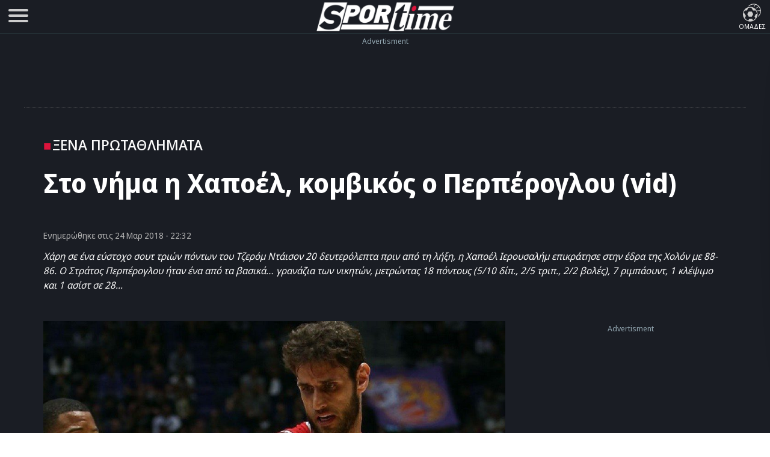

--- FILE ---
content_type: text/html; charset=UTF-8
request_url: https://www.sportime.gr/basket/xena-protathlimata/sto-nima-i-chapoel-komvikos-o-perperogloy-vid/
body_size: 19677
content:
<!DOCTYPE html>
<html lang="el" dir="ltr">
<head>
<base href="https://www.sportime.gr">
<meta charset="utf-8">
<meta name="viewport" content="width=device-width, initial-scale=1, minimum-scale=1">
<meta http-equiv="X-UA-Compatible" content="IE=edge">
<meta http-equiv="Content-Security-Policy" content="upgrade-insecure-requests">
<link rel="preload" href="https://www.sportime.gr/wp-content/themes/sportime-10/fonts/fonts-3/RLpWK4fy6r6tOBEJg0IAKzqdFZVZxpMkXJMhnB9XjO1o90LEW8si.woff2" as="font" type="font/woff2" crossorigin>
<link rel="preload" href="https://www.sportime.gr/wp-content/themes/sportime-10/fonts/fonts-3/RLpWK4fy6r6tOBEJg0IAKzqdFZVZxpMkXJMhnB9XjO1o90LEWMsiCKY.woff2" as="font" type="font/woff2" crossorigin>
<link rel="dns-prefetch" href="//www.sportime.gr">
	
<link rel="preload" as="style" href="https://www.sportime.gr/wp-content/themes/sportime-10/css/global.css?ver=251013-94350">
<link rel="preload" as="script" href="https://www.sportime.gr/wp-content/themes/sportime-10/js/global.js?ver=251007-122902">
<link rel="preload" as="script" href="https://www.sportime.gr/wp-content/plugins/wp-smushit/app/assets/js/smush-lazy-load.min.js?ver=3.23.0">
<title>Στο νήμα η Χαποέλ, κομβικός ο Περπέρογλου (vid)</title>
<link rel="dns-prefetch" href="//cdn.taboola.com">
<link rel="preload" as="style" href="https://www.sportime.gr/wp-content/themes/sportime-10/css/single.css?ver=250224-90016">
<link rel="preload" fetchpriority="high" as="image" href="https://www.sportime.gr/wp-content/uploads/2018/03/Perpe.jpg">
<meta property="article:section" content="Ξένα πρωταθλήματα">
<meta name="thumbnail" content="https://www.sportime.gr/wp-content/uploads/2018/03/Perpe-350x289.jpg">
<meta name="item-image" content="https://www.sportime.gr/wp-content/uploads/2018/03/Perpe.jpg">
<link rel="image_src"  href="https://www.sportime.gr/wp-content/uploads/2018/03/Perpe.jpg">	
<meta name="author" content="Μιχάλης Γκιουλένογλου">
<meta name="publish-date" content="24/03/2018 22:32:29">
<meta name="description" content="Χάρη σε ένα εύστοχο σουτ τριών πόντων του Τζερόμ Ντάισον 20 δευτερόλεπτα πριν από τη λήξη, η Χαποέλ Ιερουσαλήμ επικράτησε στην έδρα της Χολόν με 88-86. Ο Στράτος Περπέρογλου ήταν ένα από τα βασικά… γρανάζια των νικητών, μετρώντας 18 πόντους (5/10 δίπ., 2/5 τριπ., 2/2 βολές), 7 ριμπάουντ, 1 κλέψιμο και 1 ασίστ σε 28..." />
<meta name="twitter:title" content="Στο νήμα η Χαποέλ, κομβικός ο Περπέρογλου (vid)">
<meta name="twitter:description" content="Χάρη σε ένα εύστοχο σουτ τριών πόντων του Τζερόμ Ντάισον 20 δευτερόλεπτα πριν από τη λήξη, η Χαποέλ Ιερουσαλήμ επικράτησε στην έδρα της Χολόν με 88-86. Ο Στράτος Περπέρογλου ήταν ένα από τα βασικά… γρανάζια των νικητών, μετρώντας 18 πόντους (5/10 δίπ., 2/5 τριπ., 2/2 βολές), 7 ριμπάουντ, 1 κλέψιμο και 1 ασίστ σε 28...">
<meta name="twitter:image" content="https://www.sportime.gr/wp-content/uploads/2018/03/Perpe.jpg">
<script type="3f321c2740f0342c027d325d-text/javascript">if(navigator.userAgent.match(/MSIE|Internet Explorer/i)||navigator.userAgent.match(/Trident\/7\..*?rv:11/i)){var href=document.location.href;if(!href.match(/[?&]nowprocket/)){if(href.indexOf("?")==-1){if(href.indexOf("#")==-1){document.location.href=href+"?nowprocket=1"}else{document.location.href=href.replace("#","?nowprocket=1#")}}else{if(href.indexOf("#")==-1){document.location.href=href+"&nowprocket=1"}else{document.location.href=href.replace("#","&nowprocket=1#")}}}}</script><script type="3f321c2740f0342c027d325d-text/javascript">class RocketLazyLoadScripts{constructor(){this.triggerEvents=["keydown","mousedown","mousemove","touchmove","touchstart","touchend","wheel"],this.userEventHandler=this._triggerListener.bind(this),this.touchStartHandler=this._onTouchStart.bind(this),this.touchMoveHandler=this._onTouchMove.bind(this),this.touchEndHandler=this._onTouchEnd.bind(this),this.clickHandler=this._onClick.bind(this),this.interceptedClicks=[],window.addEventListener("pageshow",(e=>{this.persisted=e.persisted})),window.addEventListener("DOMContentLoaded",(()=>{this._preconnect3rdParties()})),this.delayedScripts={normal:[],async:[],defer:[]},this.allJQueries=[]}_addUserInteractionListener(e){document.hidden?e._triggerListener():(this.triggerEvents.forEach((t=>window.addEventListener(t,e.userEventHandler,{passive:!0}))),window.addEventListener("touchstart",e.touchStartHandler,{passive:!0}),window.addEventListener("mousedown",e.touchStartHandler),document.addEventListener("visibilitychange",e.userEventHandler))}_removeUserInteractionListener(){this.triggerEvents.forEach((e=>window.removeEventListener(e,this.userEventHandler,{passive:!0}))),document.removeEventListener("visibilitychange",this.userEventHandler)}_onTouchStart(e){"HTML"!==e.target.tagName&&(window.addEventListener("touchend",this.touchEndHandler),window.addEventListener("mouseup",this.touchEndHandler),window.addEventListener("touchmove",this.touchMoveHandler,{passive:!0}),window.addEventListener("mousemove",this.touchMoveHandler),e.target.addEventListener("click",this.clickHandler),this._renameDOMAttribute(e.target,"onclick","rocket-onclick"))}_onTouchMove(e){window.removeEventListener("touchend",this.touchEndHandler),window.removeEventListener("mouseup",this.touchEndHandler),window.removeEventListener("touchmove",this.touchMoveHandler,{passive:!0}),window.removeEventListener("mousemove",this.touchMoveHandler),e.target.removeEventListener("click",this.clickHandler),this._renameDOMAttribute(e.target,"rocket-onclick","onclick")}_onTouchEnd(e){window.removeEventListener("touchend",this.touchEndHandler),window.removeEventListener("mouseup",this.touchEndHandler),window.removeEventListener("touchmove",this.touchMoveHandler,{passive:!0}),window.removeEventListener("mousemove",this.touchMoveHandler)}_onClick(e){e.target.removeEventListener("click",this.clickHandler),this._renameDOMAttribute(e.target,"rocket-onclick","onclick"),this.interceptedClicks.push(e),e.preventDefault(),e.stopPropagation(),e.stopImmediatePropagation()}_replayClicks(){window.removeEventListener("touchstart",this.touchStartHandler,{passive:!0}),window.removeEventListener("mousedown",this.touchStartHandler),this.interceptedClicks.forEach((e=>{e.target.dispatchEvent(new MouseEvent("click",{view:e.view,bubbles:!0,cancelable:!0}))}))}_renameDOMAttribute(e,t,n){e.hasAttribute&&e.hasAttribute(t)&&(event.target.setAttribute(n,event.target.getAttribute(t)),event.target.removeAttribute(t))}_triggerListener(){this._removeUserInteractionListener(this),"loading"===document.readyState?document.addEventListener("DOMContentLoaded",this._loadEverythingNow.bind(this)):this._loadEverythingNow()}_preconnect3rdParties(){let e=[];document.querySelectorAll("script[type=rocketlazyloadscript]").forEach((t=>{if(t.hasAttribute("src")){const n=new URL(t.src).origin;n!==location.origin&&e.push({src:n,crossOrigin:t.crossOrigin||"module"===t.getAttribute("data-rocket-type")})}})),e=[...new Map(e.map((e=>[JSON.stringify(e),e]))).values()],this._batchInjectResourceHints(e,"preconnect")}async _loadEverythingNow(){this.lastBreath=Date.now(),this._delayEventListeners(),this._delayJQueryReady(this),this._handleDocumentWrite(),this._registerAllDelayedScripts(),this._preloadAllScripts(),await this._loadScriptsFromList(this.delayedScripts.normal),await this._loadScriptsFromList(this.delayedScripts.defer),await this._loadScriptsFromList(this.delayedScripts.async);try{await this._triggerDOMContentLoaded(),await this._triggerWindowLoad()}catch(e){}window.dispatchEvent(new Event("rocket-allScriptsLoaded")),this._replayClicks()}_registerAllDelayedScripts(){document.querySelectorAll("script[type=rocketlazyloadscript]").forEach((e=>{e.hasAttribute("src")?e.hasAttribute("async")&&!1!==e.async?this.delayedScripts.async.push(e):e.hasAttribute("defer")&&!1!==e.defer||"module"===e.getAttribute("data-rocket-type")?this.delayedScripts.defer.push(e):this.delayedScripts.normal.push(e):this.delayedScripts.normal.push(e)}))}async _transformScript(e){return await this._littleBreath(),new Promise((t=>{const n=document.createElement("script");[...e.attributes].forEach((e=>{let t=e.nodeName;"type"!==t&&("data-rocket-type"===t&&(t="type"),n.setAttribute(t,e.nodeValue))})),e.hasAttribute("src")?(n.addEventListener("load",t),n.addEventListener("error",t)):(n.text=e.text,t());try{e.parentNode.replaceChild(n,e)}catch(e){t()}}))}async _loadScriptsFromList(e){const t=e.shift();return t?(await this._transformScript(t),this._loadScriptsFromList(e)):Promise.resolve()}_preloadAllScripts(){this._batchInjectResourceHints([...this.delayedScripts.normal,...this.delayedScripts.defer,...this.delayedScripts.async],"preload")}_batchInjectResourceHints(e,t){var n=document.createDocumentFragment();e.forEach((e=>{if(e.src){const i=document.createElement("link");i.href=e.src,i.rel=t,"preconnect"!==t&&(i.as="script"),e.getAttribute&&"module"===e.getAttribute("data-rocket-type")&&(i.crossOrigin=!0),e.crossOrigin&&(i.crossOrigin=e.crossOrigin),n.appendChild(i)}})),document.head.appendChild(n)}_delayEventListeners(){let e={};function t(t,n){!function(t){function n(n){return e[t].eventsToRewrite.indexOf(n)>=0?"rocket-"+n:n}e[t]||(e[t]={originalFunctions:{add:t.addEventListener,remove:t.removeEventListener},eventsToRewrite:[]},t.addEventListener=function(){arguments[0]=n(arguments[0]),e[t].originalFunctions.add.apply(t,arguments)},t.removeEventListener=function(){arguments[0]=n(arguments[0]),e[t].originalFunctions.remove.apply(t,arguments)})}(t),e[t].eventsToRewrite.push(n)}function n(e,t){let n=e[t];Object.defineProperty(e,t,{get:()=>n||function(){},set(i){e["rocket"+t]=n=i}})}t(document,"DOMContentLoaded"),t(window,"DOMContentLoaded"),t(window,"load"),t(window,"pageshow"),t(document,"readystatechange"),n(document,"onreadystatechange"),n(window,"onload"),n(window,"onpageshow")}_delayJQueryReady(e){let t=window.jQuery;Object.defineProperty(window,"jQuery",{get:()=>t,set(n){if(n&&n.fn&&!e.allJQueries.includes(n)){n.fn.ready=n.fn.init.prototype.ready=function(t){e.domReadyFired?t.bind(document)(n):document.addEventListener("rocket-DOMContentLoaded",(()=>t.bind(document)(n)))};const t=n.fn.on;n.fn.on=n.fn.init.prototype.on=function(){if(this[0]===window){function e(e){return e.split(" ").map((e=>"load"===e||0===e.indexOf("load.")?"rocket-jquery-load":e)).join(" ")}"string"==typeof arguments[0]||arguments[0]instanceof String?arguments[0]=e(arguments[0]):"object"==typeof arguments[0]&&Object.keys(arguments[0]).forEach((t=>{delete Object.assign(arguments[0],{[e(t)]:arguments[0][t]})[t]}))}return t.apply(this,arguments),this},e.allJQueries.push(n)}t=n}})}async _triggerDOMContentLoaded(){this.domReadyFired=!0,await this._littleBreath(),document.dispatchEvent(new Event("rocket-DOMContentLoaded")),await this._littleBreath(),window.dispatchEvent(new Event("rocket-DOMContentLoaded")),await this._littleBreath(),document.dispatchEvent(new Event("rocket-readystatechange")),await this._littleBreath(),document.rocketonreadystatechange&&document.rocketonreadystatechange()}async _triggerWindowLoad(){await this._littleBreath(),window.dispatchEvent(new Event("rocket-load")),await this._littleBreath(),window.rocketonload&&window.rocketonload(),await this._littleBreath(),this.allJQueries.forEach((e=>e(window).trigger("rocket-jquery-load"))),await this._littleBreath();const e=new Event("rocket-pageshow");e.persisted=this.persisted,window.dispatchEvent(e),await this._littleBreath(),window.rocketonpageshow&&window.rocketonpageshow({persisted:this.persisted})}_handleDocumentWrite(){const e=new Map;document.write=document.writeln=function(t){const n=document.currentScript,i=document.createRange(),r=n.parentElement;let o=e.get(n);void 0===o&&(o=n.nextSibling,e.set(n,o));const s=document.createDocumentFragment();i.setStart(s,0),s.appendChild(i.createContextualFragment(t)),r.insertBefore(s,o)}}async _littleBreath(){Date.now()-this.lastBreath>45&&(await this._requestAnimFrame(),this.lastBreath=Date.now())}async _requestAnimFrame(){return document.hidden?new Promise((e=>setTimeout(e))):new Promise((e=>requestAnimationFrame(e)))}static run(){const e=new RocketLazyLoadScripts;e._addUserInteractionListener(e)}}RocketLazyLoadScripts.run();</script>	
<style>
@font-face{font-family:'Noto Sans Display';font-style:normal;font-weight:300;font-stretch:100%;font-display:swap;src:url(https://www.sportime.gr/wp-content/themes/sportime-10/fonts/fonts-3/RLpWK4fy6r6tOBEJg0IAKzqdFZVZxpMkXJMhnB9XjO1o90LEWMsiCKY.woff2) format('woff2');unicode-range:U+0370-03FF}@font-face{font-family:'Noto Sans Display';font-style:normal;font-weight:300;font-stretch:100%;font-display:swap;src:url(https://www.sportime.gr/wp-content/themes/sportime-10/fonts/fonts-3/RLpWK4fy6r6tOBEJg0IAKzqdFZVZxpMkXJMhnB9XjO1o90LEW8si.woff2) format('woff2');unicode-range:U+0000-00FF,U+0131,U+0152-0153,U+02BB-02BC,U+02C6,U+02DA,U+02DC,U+2000-206F,U+2074,U+20AC,U+2122,U+2191,U+2193,U+2212,U+2215,U+FEFF,U+FFFD}@font-face{font-family:'Noto Sans Display';font-style:normal;font-weight:400;font-stretch:100%;font-display:swap;src:url(https://www.sportime.gr/wp-content/themes/sportime-10/fonts/fonts-3/RLpWK4fy6r6tOBEJg0IAKzqdFZVZxpMkXJMhnB9XjO1o90LEWMsiCKY.woff2) format('woff2');unicode-range:U+0370-03FF}@font-face{font-family:'Noto Sans Display';font-style:normal;font-weight:400;font-stretch:100%;font-display:swap;src:url(https://www.sportime.gr/wp-content/themes/sportime-10/fonts/fonts-3/RLpWK4fy6r6tOBEJg0IAKzqdFZVZxpMkXJMhnB9XjO1o90LEW8si.woff2) format('woff2');unicode-range:U+0000-00FF,U+0131,U+0152-0153,U+02BB-02BC,U+02C6,U+02DA,U+02DC,U+2000-206F,U+2074,U+20AC,U+2122,U+2191,U+2193,U+2212,U+2215,U+FEFF,U+FFFD}@font-face{font-family:'Noto Sans Display';font-style:normal;font-weight:500;font-stretch:100%;font-display:swap;src:url(https://www.sportime.gr/wp-content/themes/sportime-10/fonts/fonts-3/RLpWK4fy6r6tOBEJg0IAKzqdFZVZxpMkXJMhnB9XjO1o90LEWMsiCKY.woff2) format('woff2');unicode-range:U+0370-03FF}@font-face{font-family:'Noto Sans Display';font-style:normal;font-weight:500;font-stretch:100%;font-display:swap;src:url(https://www.sportime.gr/wp-content/themes/sportime-10/fonts/fonts-3/RLpWK4fy6r6tOBEJg0IAKzqdFZVZxpMkXJMhnB9XjO1o90LEW8si.woff2) format('woff2');unicode-range:U+0000-00FF,U+0131,U+0152-0153,U+02BB-02BC,U+02C6,U+02DA,U+02DC,U+2000-206F,U+2074,U+20AC,U+2122,U+2191,U+2193,U+2212,U+2215,U+FEFF,U+FFFD}@font-face{font-family:'Noto Sans Display';font-style:normal;font-weight:600;font-stretch:100%;font-display:swap;src:url(https://www.sportime.gr/wp-content/themes/sportime-10/fonts/fonts-3/RLpWK4fy6r6tOBEJg0IAKzqdFZVZxpMkXJMhnB9XjO1o90LEWMsiCKY.woff2) format('woff2');unicode-range:U+0370-03FF}@font-face{font-family:'Noto Sans Display';font-style:normal;font-weight:600;font-stretch:100%;font-display:swap;src:url(https://www.sportime.gr/wp-content/themes/sportime-10/fonts/fonts-3/RLpWK4fy6r6tOBEJg0IAKzqdFZVZxpMkXJMhnB9XjO1o90LEW8si.woff2) format('woff2');unicode-range:U+0000-00FF,U+0131,U+0152-0153,U+02BB-02BC,U+02C6,U+02DA,U+02DC,U+2000-206F,U+2074,U+20AC,U+2122,U+2191,U+2193,U+2212,U+2215,U+FEFF,U+FFFD}@font-face{font-family:'Noto Sans Display';font-style:normal;font-weight:700;font-stretch:100%;font-display:swap;src:url(https://www.sportime.gr/wp-content/themes/sportime-10/fonts/fonts-3/RLpWK4fy6r6tOBEJg0IAKzqdFZVZxpMkXJMhnB9XjO1o90LEWMsiCKY.woff2) format('woff2');unicode-range:U+0370-03FF}@font-face{font-family:'Noto Sans Display';font-style:normal;font-weight:700;font-stretch:100%;font-display:swap;src:url(https://www.sportime.gr/wp-content/themes/sportime-10/fonts/fonts-3/RLpWK4fy6r6tOBEJg0IAKzqdFZVZxpMkXJMhnB9XjO1o90LEW8si.woff2) format('woff2');unicode-range:U+0000-00FF,U+0131,U+0152-0153,U+02BB-02BC,U+02C6,U+02DA,U+02DC,U+2000-206F,U+2074,U+20AC,U+2122,U+2191,U+2193,U+2212,U+2215,U+FEFF,U+FFFD}
</style>
<meta name='robots' content='index, follow, max-image-preview:large, max-snippet:-1, max-video-preview:-1' />
	<style>img:is([sizes="auto" i], [sizes^="auto," i]) { contain-intrinsic-size: 3000px 1500px }</style>
	
	<!-- This site is optimized with the Yoast SEO Premium plugin v26.5 (Yoast SEO v26.5) - https://yoast.com/wordpress/plugins/seo/ -->
	<link rel="canonical" href="https://www.sportime.gr/basket/xena-protathlimata/sto-nima-i-chapoel-komvikos-o-perperogloy-vid/" />
	<meta property="og:locale" content="el_GR" />
	<meta property="og:type" content="article" />
	<meta property="og:title" content="Στο νήμα η Χαποέλ, κομβικός ο Περπέρογλου (vid)" />
	<meta property="og:description" content="Χάρη σε ένα εύστοχο σουτ τριών πόντων του Τζερόμ Ντάισον 20 δευτερόλεπτα πριν από τη λήξη, η Χαποέλ Ιερουσαλήμ επικράτησε στην έδρα της Χολόν με 88-86. Ο Στράτος Περπέρογλου ήταν ένα από τα βασικά… γρανάζια των νικητών, μετρώντας 18 πόντους (5/10 δίπ., 2/5 τριπ., 2/2 βολές), 7 ριμπάουντ, 1 κλέψιμο και 1 ασίστ σε 28..." />
	<meta property="og:url" content="https://www.sportime.gr/basket/xena-protathlimata/sto-nima-i-chapoel-komvikos-o-perperogloy-vid/" />
	<meta property="og:site_name" content="sportime.gr" />
	<meta property="article:publisher" content="https://www.facebook.com/sportimegr/" />
	<meta property="article:published_time" content="2018-03-24T20:32:29+00:00" />
	<meta property="article:modified_time" content="2018-03-24T21:45:01+00:00" />
	<meta property="og:image" content="https://www.sportime.gr/wp-content/uploads/2018/03/Perpe.jpg" />
	<meta property="og:image:width" content="999" />
	<meta property="og:image:height" content="824" />
	<meta property="og:image:type" content="image/jpeg" />
	<meta name="author" content="Μιχάλης Γκιουλένογλου" />
	<meta name="twitter:card" content="summary_large_image" />
	<meta name="twitter:creator" content="@sportimegreece" />
	<meta name="twitter:site" content="@sportimegreece" />
	<meta name="twitter:label1" content="Συντάχθηκε από" />
	<meta name="twitter:data1" content="Μιχάλης Γκιουλένογλου" />
	<script type="application/ld+json" class="yoast-schema-graph">{"@context":"https://schema.org","@graph":[{"@type":"NewsArticle","@id":"https://www.sportime.gr/basket/xena-protathlimata/sto-nima-i-chapoel-komvikos-o-perperogloy-vid/#article","isPartOf":{"@id":"https://www.sportime.gr/basket/xena-protathlimata/sto-nima-i-chapoel-komvikos-o-perperogloy-vid/"},"author":{"name":"Μιχάλης Γκιουλένογλου","@id":"https://www.sportime.gr/#/schema/person/d484cb2cf3f2f745167cceb2ac4a56d2"},"headline":"Στο νήμα η Χαποέλ, κομβικός ο Περπέρογλου (vid)","datePublished":"2018-03-24T20:32:29+00:00","dateModified":"2018-03-24T21:45:01+00:00","mainEntityOfPage":{"@id":"https://www.sportime.gr/basket/xena-protathlimata/sto-nima-i-chapoel-komvikos-o-perperogloy-vid/"},"wordCount":75,"commentCount":0,"publisher":{"@id":"https://www.sportime.gr/#organization"},"image":{"@id":"https://www.sportime.gr/basket/xena-protathlimata/sto-nima-i-chapoel-komvikos-o-perperogloy-vid/#primaryimage"},"thumbnailUrl":"https://www.sportime.gr/wp-content/uploads/2018/03/Perpe.jpg","keywords":["Στράτος Περπέρογλου","Χαποέλ Ιερουσαλήμ"],"articleSection":["Sportminute","Ξένα πρωταθλήματα","Μπάσκετ"],"inLanguage":"el","potentialAction":[{"@type":"CommentAction","name":"Comment","target":["https://www.sportime.gr/basket/xena-protathlimata/sto-nima-i-chapoel-komvikos-o-perperogloy-vid/#respond"]}],"copyrightYear":"2018","copyrightHolder":{"@id":"https://www.sportime.gr/#organization"}},{"@type":"WebPage","@id":"https://www.sportime.gr/basket/xena-protathlimata/sto-nima-i-chapoel-komvikos-o-perperogloy-vid/","url":"https://www.sportime.gr/basket/xena-protathlimata/sto-nima-i-chapoel-komvikos-o-perperogloy-vid/","name":"Στο νήμα η Χαποέλ, κομβικός ο Περπέρογλου (vid) - sportime.gr","isPartOf":{"@id":"https://www.sportime.gr/#website"},"primaryImageOfPage":{"@id":"https://www.sportime.gr/basket/xena-protathlimata/sto-nima-i-chapoel-komvikos-o-perperogloy-vid/#primaryimage"},"image":{"@id":"https://www.sportime.gr/basket/xena-protathlimata/sto-nima-i-chapoel-komvikos-o-perperogloy-vid/#primaryimage"},"thumbnailUrl":"https://www.sportime.gr/wp-content/uploads/2018/03/Perpe.jpg","datePublished":"2018-03-24T20:32:29+00:00","dateModified":"2018-03-24T21:45:01+00:00","inLanguage":"el","potentialAction":[{"@type":"ReadAction","target":["https://www.sportime.gr/basket/xena-protathlimata/sto-nima-i-chapoel-komvikos-o-perperogloy-vid/"]}]},{"@type":"ImageObject","inLanguage":"el","@id":"https://www.sportime.gr/basket/xena-protathlimata/sto-nima-i-chapoel-komvikos-o-perperogloy-vid/#primaryimage","url":"https://www.sportime.gr/wp-content/uploads/2018/03/Perpe.jpg","contentUrl":"https://www.sportime.gr/wp-content/uploads/2018/03/Perpe.jpg","width":999,"height":824},{"@type":"WebSite","@id":"https://www.sportime.gr/#website","url":"https://www.sportime.gr/","name":"Sportime","description":"Αθλητικό portal με όλα τα τελευταία αθλητικά νέα, ειδήσεις για όλα τα σπορ από την Ελλάδα και τον κόσμο","publisher":{"@id":"https://www.sportime.gr/#organization"},"alternateName":"Sportime.gr","potentialAction":[{"@type":"SearchAction","target":{"@type":"EntryPoint","urlTemplate":"https://www.sportime.gr/?s={search_term_string}"},"query-input":{"@type":"PropertyValueSpecification","valueRequired":true,"valueName":"search_term_string"}}],"inLanguage":"el"},{"@type":"Organization","@id":"https://www.sportime.gr/#organization","name":"Sportime","alternateName":"Sportime.gr","url":"https://www.sportime.gr/","logo":{"@type":"ImageObject","inLanguage":"el","@id":"https://www.sportime.gr/#/schema/logo/image/","url":"https://www.sportime.gr/wp-content/uploads/2021/09/sportimelogo-530x114-1.png","contentUrl":"https://www.sportime.gr/wp-content/uploads/2021/09/sportimelogo-530x114-1.png","width":530,"height":114,"caption":"Sportime"},"image":{"@id":"https://www.sportime.gr/#/schema/logo/image/"},"sameAs":["https://www.facebook.com/sportimegr/","https://x.com/sportimegreece","https://www.instagram.com/sportime.gr/","https://www.youtube.com/channel/UCZgyYKydmNaK_2TelL7MBRw","https://el.wikipedia.org/wiki/Sportime"],"email":"info@sportime.gr","telephone":"2109955364","legalName":"SPORTIME ΔΙΑΔΙΚΤΥΑΚΗ ΜΟΝΟΠΡΟΣΩΠΗ ΙΔΙΩΤΙΚΗ ΚΕΦΑΛΑΙΟΥΧΙΚΗ ΕΤΑΙΡΕΙΑ","vatID":"159116601000","taxID":"801558450","publishingPrinciples":"https://www.sportime.gr/about/","ownershipFundingInfo":"https://www.sportime.gr/tautotita-sportime/","correctionsPolicy":"https://www.sportime.gr/about/","ethicsPolicy":"https://www.sportime.gr/about/","diversityPolicy":"https://www.sportime.gr/about/"},{"@type":"Person","@id":"https://www.sportime.gr/#/schema/person/d484cb2cf3f2f745167cceb2ac4a56d2","name":"Μιχάλης Γκιουλένογλου","url":"https://www.sportime.gr/author/mikegiou/"}]}</script>
	<!-- / Yoast SEO Premium plugin. -->


		<style>
			.lazyload,
			.lazyloading {
				max-width: 100%;
			}
		</style>
		<link rel='stylesheet' id='globalcss-css' href='https://www.sportime.gr/wp-content/themes/sportime-10/css/global.css?ver=251013-94350' type='text/css' media='all' />
<link rel='stylesheet' id='singlecss-css' href='https://www.sportime.gr/wp-content/themes/sportime-10/css/single.css?ver=250224-90016' type='text/css' media='all' />
		<script type="3f321c2740f0342c027d325d-text/javascript">
			document.documentElement.className = document.documentElement.className.replace('no-js', 'js');
		</script>
		<link rel="icon" href="https://www.sportime.gr/wp-content/uploads/2022/12/cropped-icon-512x512-1-32x32.png" sizes="32x32" />
<link rel="icon" href="https://www.sportime.gr/wp-content/uploads/2022/12/cropped-icon-512x512-1-192x192.png" sizes="192x192" />
<link rel="apple-touch-icon" href="https://www.sportime.gr/wp-content/uploads/2022/12/cropped-icon-512x512-1-180x180.png" />
<meta name="msapplication-TileImage" content="https://www.sportime.gr/wp-content/uploads/2022/12/cropped-icon-512x512-1-270x270.png" />
	
<meta name="MobileOptimized" content="width"><meta name="HandheldFriendly" content="true"><meta name="google-site-verification" content="lvm960fI7Hv_7fVpDdYdYCevcWrmJbBzaOokVlqE0RM"><meta name="google-site-verification" content="T7js-Rx2-jMyYtGAv1l1fDlIYiAvclNIGktEcOZd2JU"><meta name="msvalidate.01" content="3632DE01751E141A0684921C3DA316D5"><meta name="yandex-verification" content="3b315b17542bb316"><meta property="fb:pages" content="223078244865414"><meta name="Publisher" content="Sportime.gr, https://www.sportime.gr"><meta name="document-classification" content="internet"><meta name="document-type" content="Public"><meta name="document-state" content="dynamic"><meta name="mobile-web-app-capable" content="yes"><meta name="apple-mobile-web-app-status-bar-style" content="white"><meta name="apple-mobile-web-app-title" content="Sportime">
<link rel="apple-touch-icon" sizes="57x57" href="https://www.sportime.gr/wp-content/themes/sportime-10/manifest/apple-touch-icon-57x57.png">
<link rel="apple-touch-icon" sizes="60x60" href="https://www.sportime.gr/wp-content/themes/sportime-10/manifest/apple-touch-icon-60x60.png">
<link rel="apple-touch-icon" sizes="72x72" href="https://www.sportime.gr/wp-content/themes/sportime-10/manifest/apple-touch-icon-72x72.png">
<link rel="apple-touch-icon" sizes="76x76" href="https://www.sportime.gr/wp-content/themes/sportime-10/manifest/apple-touch-icon-76x76.png">
<link rel="apple-touch-icon" sizes="114x114" href="https://www.sportime.gr/wp-content/themes/sportime-10/manifest/apple-touch-icon-114x114.png">
<link rel="apple-touch-icon" sizes="120x120" href="https://www.sportime.gr/wp-content/themes/sportime-10/manifest/apple-touch-icon-120x120.png">
<link rel="apple-touch-icon" sizes="144x144" href="https://www.sportime.gr/wp-content/themes/sportime-10/manifest/apple-touch-icon-144x144.png">
<link rel="apple-touch-icon" sizes="152x152" href="https://www.sportime.gr/wp-content/themes/sportime-10/manifest/apple-touch-icon-152x152.png">
<link rel="apple-touch-icon" sizes="180x180" href="https://www.sportime.gr/wp-content/themes/sportime-10/manifest/apple-touch-icon-180x180.png">
<link rel="icon" sizes="192x192" href="https://www.sportime.gr/wp-content/themes/sportime-10/manifest/icon-192x192.png">
<link rel="icon" sizes="32x32" href="https://www.sportime.gr/wp-content/themes/sportime-10/manifest/icon-32x32.png">
<link rel="icon" sizes="96x96" href="https://www.sportime.gr/wp-content/themes/sportime-10/manifest/icon-96x96.png">
<link rel="icon" sizes="16x16" href="https://www.sportime.gr/wp-content/themes/sportime-10/manifest/icon-16x16.png">
<link rel="apple-touch-startup-image" href="https://www.sportime.gr/wp-content/themes/sportime-10/manifest/apple-icon-180x180.png">
<link rel="mask-icon" href="https://www.sportime.gr/wp-content/themes/sportime-10/manifest/safari-pinned-tab.svg">
<link rel="manifest" href="https://www.sportime.gr/wp-content/themes/sportime-10/manifest/manifest.json">
<meta name="msapplication-TileColor" content="#ffffff">
<meta name="msapplication-TileImage" content="https://www.sportime.gr/wp-content/themes/sportime-10/manifest/ms-icon-144x144.png">
<meta name="theme-color" content="#1a1d24">
</head>

<body class="wp-singular post-template-default single single-post postid-9430 single-format-standard wp-custom-logo wp-theme-sportime-10">
<header class="main-header">
	<div class="header-grid">
		<nav role="navigation">
			<div id="menuToggle" title="Menu">
				<input type="checkbox" name="menu" aria-labelledby="menuToggle"/>
				<span class="qspan"></span>
				<span class="qspan"></span>
				<span class="qspan"></span>
				<ul id="menu" aria-label="Primary" itemscope="" itemtype="https://www.schema.org/SiteNavigationElement">
					<li class="grid-li no-border">
						<a href="https://www.sportime.gr/latest/" title="Τελευταία Νέα" class="frontpage-icons" itemprop="url">
							<img class="dark-icon lazyload" decoding="async" data-src="https://www.sportime.gr/wp-content/themes/sportime-10/images/menu-icons/latest-2.svg" width="50" height="50" alt="Τελευταία Νέα - Ενημέρωση" itemprop="image" src="[data-uri]" style="--smush-placeholder-width: 50px; --smush-placeholder-aspect-ratio: 50/50;">
							<span class="thememode" itemprop="name">Τελευταία Νέα</span>
						</a>
						<a href="https://www.sportime.gr/vathmologies/" title="Βαθμολογίες πρωταθλημάτων ποδοσφαίρου" class="frontpage-icons" itemprop="url">
							<img decoding="async" data-src="https://www.sportime.gr/wp-content/themes/sportime-10/images/menu-icons/ranking.svg" width="50" height="50" alt="Βαθμολογίες μεγαλύτερων πρωταθλημάτων" itemprop="image" src="[data-uri]" class="lazyload" style="--smush-placeholder-width: 50px; --smush-placeholder-aspect-ratio: 50/50;">
							<span class="thememode" itemprop="name">Βαθμολογίες</span>
						</a>
						<a href="https://www.sportime.gr/protoselida/" title="Πρωτοσέλιδα ελληνικού τύπου" class="frontpage-icons" itemprop="url">
							<img decoding="async" data-src="https://www.sportime.gr/wp-content/themes/sportime-10/images/menu-icons/frontpage-3.svg" width="50" height="50" class="dark-icon lazyload" alt="Πρωτοσέλιδα ελληνικού τύπου" itemprop="image" src="[data-uri]" style="--smush-placeholder-width: 50px; --smush-placeholder-aspect-ratio: 50/50;">
							<span class="thememode" itemprop="name">Πρωτοσέλιδα</span>
						</a>
					</li>
					<li class="grid-li no-border">
						<a href="https://www.sportime.gr/i-kinisi-stous-dromous/" title="Η κίνηση στους δρόμους live" class="frontpage-icons" itemprop="url">
							<img decoding="async" data-src="https://www.sportime.gr/wp-content/themes/sportime-10/images/menu-icons/traffic-2.svg" width="50" height="50" alt="Η κίνηση στους δρόμους" itemprop="image" src="[data-uri]" class="lazyload" style="--smush-placeholder-width: 50px; --smush-placeholder-aspect-ratio: 50/50;">
							<span class="thememode" itemprop="name">Κίνηση Live</span>
						</a>
						<div class="mode">
							<label for="slider" id="switch" class="switch" title="Αλλαγή θέματος φωτεινό/σκούρο">
								<input type="checkbox" onchange="if (!window.__cfRLUnblockHandlers) return false; toggleTheme()" id="slider" aria-labelledby="switch" data-cf-modified-3f321c2740f0342c027d325d-="">
								<span class="slider round"></span>
							</label>
							<span class="thememode">Θέμα Sportime</span>
							<!-- <button id="switch" onclick="toggleTheme()">Switch</button> -->
						</div>
						
					</li>					
					<li class="no-border">
						<form method="get" action="https://www.sportime.gr/" class="searchy">
							<input type="text" class="SearchSportime searchTerm" placeholder="Τι ψάχνετε;" name="s">
							<button type="submit" class="searchButton">
								<img decoding="async" data-src="https://www.sportime.gr/wp-content/themes/sportime-10/images/menu-icons/search.svg" width="20" height="20" alt="Αναζητήστε στο Sportime" src="[data-uri]" class="lazyload" style="--smush-placeholder-width: 20px; --smush-placeholder-aspect-ratio: 20/20;">
							</button>
						</form>
					</li>
					
					<li class="menu-tags-frame">
						<div class="menu-tags">
							<a href="https://www.sportime.gr/tag/olympiakos/" class="menu-tags-box" title="#Ολυμπιακός">#ΟΛΥΜΠΙΑΚΟΣ</a>
							<a href="https://www.sportime.gr/tag/aris-fc/" class="menu-tags-box" title="#Άρης">#ΑΡΗΣ</a>
							<a href="https://www.sportime.gr/tag/paok/" class="menu-tags-box" title="#ΠΑΟΚ">#ΠΑΟΚ</a>
							<a href="https://www.sportime.gr/tag/panathinaikos/" class="menu-tags-box" title="#Παναθηναϊκός">#ΠΑΝΑΘΗΝΑΪΚΟΣ</a>
						</div>
						<span class="tagmode">#TAGS</span>
					</li>
					
					<li itemprop="name"><a href="https://www.sportime.gr/category/podosfairo/" itemprop="url" title="Ποδόσφαιρο - Όλες οι ειδήσεις">ΠΟΔΟΣΦΑΙΡΟ</a></li>
					<li itemprop="name"><a href="https://www.sportime.gr/category/basket/" itemprop="url" title="Μπάσκετ - Όλες οι ειδήσεις">ΜΠΑΣΚΕΤ</a></li>
					<li itemprop="name"><a href="https://www.sportime.gr/category/podosfairo/epo-diaitisia/" itemprop="url" title="Διαιτησία">ΔΙΑΙΤΗΣΙΑ</a></li>
					<li itemprop="name"><a href="https://www.sportime.gr/category/spor/stivos/" itemprop="url" title="Στίβος">ΣΤΙΒΟΣ</a></li>
					<li itemprop="name"><a href="https://www.sportime.gr/category/spor/" itemprop="url" title="Sports">ΣΠΟΡ</a></li>
					<li itemprop="name"><a href="https://www.sportime.gr/category/web-edition/" itemprop="url" title="e-Sportime ηλεκτρονική ιντερνετική εφημερίδα">SPORTIME PDF</a></li>
					<li itemprop="name"><a href="https://www.kingbet.net/" rel="noopener external" target="_blank" itemprop="url" title="KingBet νέα για το στοίχημα">ΣΤΟΙΧΗΜΑ</a></li>
					<li itemprop="name"><a href="https://www.sportime.gr/author/agentgreek/" itemprop="url" title="Αgent Greek">ΑGENT GREEK</a></li>
					<li itemprop="name"><a href="https://www.sportime.gr/category/media/" itemprop="url" title="Media, Spoilers, Νέα από την Showbiz">MEDIA NEWS</a></li>
					<li itemprop="name"><a href="https://www.sportime.gr/category/weather/" itemprop="url" title="Weather - Ο καιρός">ΚΑΙΡΟΣ</a></li>
					<li itemprop="name"><a href="https://www.sportime.gr/category/extratime/" itemprop="url" title="Επικαιρότητα - Όλες οι ειδήσεις από την κοινωνία">EXTRATIME</a></li>
					<li itemprop="name"><a href="https://www.sportime.gr/category/sportime-bet/" itemprop="url" title="Sportime Bet">SPORTIME BET</a></li>
					<li itemprop="name"><a href="https://www.sportime.gr/tautotita-sportime/" itemprop="url" title="Sportime" class="ltext">SPORTIME ΔΙΑΔΙΚΤΥΑΚΗ ΜΟΝ.I.K.E.</a></li>
				</ul>
			</div>
		</nav>
		<a href="https://www.sportime.gr" title="Sportime" class="logo">
			<img decoding="async" data-src="https://www.sportime.gr/wp-content/themes/sportime-10/images/sportime-logo-retina.png" width="482" height="102" alt="Sportime - Ειδήσεις, Τελευταία Νέα, Βαθμολογίες, Πρωτοσέλιδα" class="thelogo lazyload" src="[data-uri]" style="--smush-placeholder-width: 482px; --smush-placeholder-aspect-ratio: 482/102;">
					</a>
		<div class="right-menu">
			<div class="container">
				<input type="checkbox" id="menuBtn" />  
				<label class="menu__button" for="menuBtn">
					<img decoding="async" data-src="https://www.sportime.gr/wp-content/themes/sportime-10/images/balls-button.svg" width="30" height="30" alt="Ομάδες ποδοσφαίρου και μπάσκετ" class="img-button lazyload" src="[data-uri]" style="--smush-placeholder-width: 30px; --smush-placeholder-aspect-ratio: 30/30;">
					<span class="menu-span">ΟΜΑΔΕΣ</span>
				</label>
				<label class="menu__close" for="menuBtn"></label> 
				<div class="menu">
	<div class="menu__container">
		<nav>
        <ul>
			<li class="right-menu-t">ΕΛΛΗΝΙΚΟ ΠΟΔΟΣΦΑΙΡΟ</li>
			<li class="subli team-flex">
				<img decoding="async" data-src="https://www.sportime.gr/wp-content/themes/sportime-10/images/teams/gr-football.2025-26.png" alt="World Football Ομάδες" width="372" height="402" border="0" usemap="#MapGR" class="mapp lazyload" src="[data-uri]" style="--smush-placeholder-width: 372px; --smush-placeholder-aspect-ratio: 372/402;" />
				<map name="MapGR" id="MapGR">
				<area shape="rect" coords="5,10,65,70" href="https://www.sportime.gr/category/podosfairo/aek/" alt="ΑΕΚ FC" title="ΑΕΚ" />
				<area shape="rect" coords="80,10,140,70" href="https://www.sportime.gr/category/podosfairo/aris-fc/" alt="ΑΡΗΣ FC" title="ΑΡΗΣ"/>
				<area shape="rect" coords="150,10,210,70" href="https://www.sportime.gr/category/podosfairo/asteras-tripolis/" alt="ΑΣΤΕΡΑΣ ΤΡΙΠΟΛΗΣ FC" title="ΑΣΤΕΡΑΣ ΤΡΙΠΟΛΗΣ" />
				<area shape="rect" coords="225,10,285,70" href="https://www.sportime.gr/category/podosfairo/atromitos-athinon/" alt="ΑΤΡΟΜΗΤΟΣ ΑΘΗΝΩΝ FC" title="ΑΤΡΟΜΗΤΟΣ ΑΘΗΝΩΝ" />
				<area shape="rect" coords="5,90,65,150" href="https://www.sportime.gr/category/podosfairo/nps-volos/" alt="NPS VOLOS" title="ΒΟΛΟΣ"/>
				<area shape="rect" coords="80,90,140,150" href="https://www.sportime.gr/tag/kifisia/" alt="KIFISIA FC" title="ΚΗΦΙΣΙΑ"/>
				<area shape="rect" coords="150,90,210,150" href="https://www.sportime.gr/category/podosfairo/lamia/" alt="ΛΑΜΙΑ FC" title="ΛΑΜΙΑ"/>
				<area shape="rect" coords="225,90,285,150" href="https://www.sportime.gr/category/podosfairo/levadeiakos/" alt="ΛΕΒΑΔΕΙΑΚΟΣ FC" title="ΛΕΒΑΔΕΙΑΚΟΣ"/>
				<area shape="rect" coords="5,170,65,230" href="https://www.sportime.gr/category/podosfairo/olimpiakos/" alt="ΟΛΥΜΠΙΑΚΟΣ FC" title="ΟΛΥΜΠΙΑΚΟΣ"/>
				<area shape="rect" coords="80,170,140,230" href="https://www.sportime.gr/category/podosfairo/ofi/" alt="ΟΦΗ FC" title="ΟΦΗ"/>
				<area shape="rect" coords="150,170,210,230" href="https://www.sportime.gr/category/podosfairo/panathinaikos/" alt="ΠΑΝΑΘΗΝΑΪΚΟΣ FC" title="ΠΑΝΑΘΗΝΑΪΚΟΣ"/>
				<area shape="rect" coords="225,170,285,230" href="https://www.sportime.gr/category/podosfairo/panaitolikos/" alt="ΠΑΝΑΙΤΩΛΙΚΟΣ FC" title="ΠΑΝΑΙΤΩΛΙΚΟΣ"/>
				<area shape="rect" coords="5,250,65,310" href="https://www.sportime.gr/tag/panserraikos/" alt="ΠΑΝΣΕΡΡΑΪΚΟΣ FC" title="ΠΑΝΣΕΡΡΑΪΚΟΣ"/>
				
				<area shape="rect" coords="80,250,140,310" href="https://www.sportime.gr/category/podosfairo/paok/" alt="ΠΑΣ ΓΙΑΝΝΙΝΑ FC" alt="ΠΑΟΚ FC" title="ΠΑΟΚ"/>
				<area shape="rect" coords="150,250,210,310" href="https://www.sportime.gr/category/podosfairo/ael/" alt="Α.Ε.ΛΑΡΙΣΣΑ FC" title="ΑΕΛ"/>
				<area shape="rect" coords="225,250,285,310" href="https://www.sportime.gr/category/podosfairo/pas-giannina/" alt="Π.Α.Σ. ΓΙΑΝΝΙΝΑ FC" title="ΠΑΣ ΓΙΑΝΝΙΝΑ"/>
				
				</map>
			</li>
			<li class="right-menu-t">ΕΛΛΗΝΙΚΟ ΜΠΑΣΚΕΤ</li>
			<li class="subli team-flex">
				<img decoding="async" data-src="https://www.sportime.gr/wp-content/themes/sportime-10/images/teams/gr-basketball.png" alt="World Football Ομάδες" width="372" height="402" border="0" usemap="#MapGRBS" class="mapp lazyload" src="[data-uri]" style="--smush-placeholder-width: 372px; --smush-placeholder-aspect-ratio: 372/402;" />
				<map name="MapGRBS" id="MapGRBS">
				<area shape="rect" coords="5,10,65,70" href="https://www.sportime.gr/category/basket/aek-bc/" alt="ΑΕΚ ΜΠΑΣΚΕΤ" title="ΑΕΚ BC"/>
				<area shape="rect" coords="80,10,140,70" href="https://www.sportime.gr/category/basket/apollon-patras/" alt="ΑΠΟΛΛΩΝ ΠΑΤΡΑΣ ΜΠΑΣΚΕΤ" title="ΑΠΟΛΛΩΝ ΠΑΤΡΑΣ BC"/>
				<area shape="rect" coords="150,10,210,70" href="https://www.sportime.gr/category/basket/aris-bc/" alt="ΑΡΗΣ ΜΠΑΣΚΕΤ" title="ΑΡΗΣ BC"/>
				<area shape="rect" coords="225,10,285,70" href="https://www.sportime.gr/category/basket/iraklis-bc/" alt="ΗΡΑΚΛΗΣ ΜΠΑΣΚΕΤ" title="ΗΡΑΚΛΗΣ BC"/>
				<area shape="rect" coords="5,90,65,150" href="https://www.sportime.gr/category/basket/ionikos-nikaias-bc/" alt="ΙΩΝΙΚΟΣ ΜΠΑΣΚΕΤ" title="ΙΩΝΙΚΟΣ BC"/>
				<area shape="rect" coords="80,90,140,150" href="https://www.sportime.gr/category/basket/kolossos-bc/" alt="ΚΟΛΟΣΣΟΣ ΜΠΑΣΚΕΤ" title="ΚΟΛΟΣΣΟΣ BC"/>
				<area shape="rect" coords="150,90,210,150" href="https://www.sportime.gr/category/basket/larissa-bc/" alt="ΛΑΡΙΣΑ ΜΠΑΣΚΕΤ" title="ΛΑΡΙΣΑ BC"/>
				<area shape="rect" coords="225,90,285,150" href="https://www.sportime.gr/category/basket/layrio-bc/" alt="ΛΑΥΡΙΟ ΜΠΑΣΚΕΤ" title="ΛΑΥΡΙΟ BC"/>	
				<area shape="rect" coords="5,170,65,230" href="https://www.sportime.gr/category/basket/olympiakos-bc/" alt="ΟΛΥΜΠΙΑΚΟΣ ΜΠΑΣΚΕΤ" title="ΟΛΥΜΠΙΑΚΟΣ BC"/>
				<area shape="rect" coords="80,170,140,230" href="https://www.sportime.gr/category/basket/panathinaikos-bc/" alt="ΠΑΝΑΘΗΝΑΪΚΟΣ ΜΠΑΣΚΕΤ" title="ΠΑΝΑΘΗΝΑΪΚΟΣ BC"/>
				<area shape="rect" coords="150,170,210,230" href="https://www.sportime.gr/category/basket/paok-bc/" alt="ΠΑΟΚ ΜΠΑΣΚΕΤ" title="ΠΑΟΚ BC"/>
				<area shape="rect" coords="225,170,285,230" href="https://www.sportime.gr/category/basket/peristeri-bc/" alt="ΠΕΡΙΣΤΕΡΙ ΜΠΑΣΚΕΤ" title="ΠΕΡΙΣΤΕΡΙ BC"/>				
				<area shape="rect" coords="5,250,65,310" href="https://www.sportime.gr/category/basket/promitheas-patras/" alt="ΠΡΟΜΗΘΕΑΣ ΜΠΑΣΚΕΤ" title="ΠΡΟΜΗΘΕΑΣ BC"/>
				</map>
			</li>			
			<li class="right-menu-t">ΠΑΓΚΟΣΜΙΟ ΠΟΔΟΣΦΑΙΡΟ</li>
			<li class="subli team-flex">
				<img decoding="async" data-src="https://www.sportime.gr/wp-content/themes/sportime-10/images/teams/world-football.png" alt="World Football Ομάδες" width="372" height="402" border="0" usemap="#Map" class="mapp lazyload" src="[data-uri]" style="--smush-placeholder-width: 372px; --smush-placeholder-aspect-ratio: 372/402;" />
				<map name="Map" id="Map">
				<area shape="rect" coords="5,10,65,70" href="https://www.sportime.gr/tag/real-madrid/" alt="REAL MADRID" title="ΡΕΑΛ ΜΑΔΡΙΤΗΣ"/>
				<area shape="rect" coords="80,10,140,70" href="https://www.sportime.gr/tag/barcelona/" alt="Barcelona" title="ΜΠΑΡΤΣΕΛΟΝΑ"/>
				<area shape="rect" coords="150,10,210,70" href="https://www.sportime.gr/tag/atletico-de-madrid/" alt="ATLETICO MADRID" title="ΑΤΛΕΤΙΚΟ ΜΑΔΡΙΤΗΣ"/>
				<area shape="rect" coords="225,10,285,70" href="https://www.sportime.gr/tag/liverpool/" alt="LIVERPOOL" title="ΛΙΒΕΡΠΟΥΛ"/>
				<area shape="rect" coords="5,90,65,150" href="https://www.sportime.gr/tag/manchester-united/" alt="MANCHESTER UNITED" title="ΜΑΝΤΣΕΣΤΕΡ Γ."/>
				<area shape="rect" coords="80,90,140,150" href="https://www.sportime.gr/tag/arsenal/" alt="ARSENAL" title="ΑΡΣΕΝΑΛ"/>
				<area shape="rect" coords="150,90,210,150" href="https://www.sportime.gr/tag/chelsea/" alt="CHELSEA" title="ΤΣΕΛΣΙ"/>
				<area shape="rect" coords="225,90,285,150" href="https://www.sportime.gr/tag/manchester-city/" alt="MANCHESTER CITY" title="ΜΑΝΤΣΕΣΤΕΡ ΣΙΤΥ"/>	
				<area shape="rect" coords="5,170,65,230" href="https://www.sportime.gr/tag/tottenham-hotspur/" alt="TOTTENHAM" title="ΤΟΤΤΕΝΑΜ"/>
				<area shape="rect" coords="80,170,140,230" href="https://www.sportime.gr/tag/juventus/" alt="JUVENTUS" title="ΓΙΟΥΒΕΝΤΟΥΣ"/>
				<area shape="rect" coords="150,170,210,230" href="https://www.sportime.gr/tag/milan/" alt="MILAN" title="ΜΙΛΑΝ"/>
				<area shape="rect" coords="225,170,285,230" href="https://www.sportime.gr/tag/inter/" alt="INTER" title="ΙΝΤΕΡ"/>				
				<area shape="rect" coords="5,250,65,310" href="https://www.sportime.gr/tag/roma/" alt="ROMA" title="ΡΟΜΑ"/>
				<area shape="rect" coords="80,250,140,310" href="https://www.sportime.gr/tag/paris-saint-germain/" alt="PSG" title="ΠΑΡΙ ΣΕΝ ΖΕΡΜΑΙΝ"/>
				<area shape="rect" coords="150,250,210,310" href="https://www.sportime.gr/tag/bayern-munich/" alt="BAYERN" title="ΜΠΑΓΕΡΝ"/>
				<area shape="rect" coords="225,250,285,310" href="https://www.sportime.gr/tag/borussia-dortmund/" alt="DORTMUND" title="ΝΤΟΡΤΟΥΝΤ"/>
				</map>
			</li>
			<li class="right-menu-t"></li>
		</ul>
		</nav>
	</div>
</div>
			</div>
		</div>
	</div>
</header>

<div id="skin-break"></div>
<div id="skin-out" class="skin-out"><div class="skin-inner"><div id="div-gpt-ad-4019894-16"></div></div></div>
<main class="main"><aside class="place-ad-top adslot-desktop">
	<div id='div-gpt-ad-5182569-1' class="first-ad"></div>
</aside>

<article id="post-9430" class="post-9430 post type-post status-publish format-standard has-post-thumbnail hentry category-sportminute category-xena-protathlimata category-basket tag-stratos-perperogloy tag-chapoel-ieroysalim">
	<div class="post-header">
		<a class="single-maincat" href="https://www.sportime.gr/category/basket/xena-protathlimata/" rel="category" title="Ξένα πρωταθλήματα">ΞΕΝΑ ΠΡΩΤΑΘΛΗΜΑΤΑ</a>
		<h1 class="single-title">Στο νήμα η Χαποέλ, κομβικός ο Περπέρογλου (vid)</h1>		<time class="article-meta article-time" datetime="2018-03-24T22:32:29+02:00">Ενημερώθηκε στις 24 Μαρ 2018 - 22:32</time>
				<span class="single-excerpt">Χάρη σε ένα εύστοχο σουτ τριών πόντων του Τζερόμ Ντάισον 20 δευτερόλεπτα πριν από τη λήξη, η Χαποέλ Ιερουσαλήμ επικράτησε στην έδρα της Χολόν με 88-86. Ο Στράτος Περπέρογλου ήταν ένα από τα βασικά… γρανάζια των νικητών, μετρώντας 18 πόντους (5/10 δίπ., 2/5 τριπ., 2/2 βολές), 7 ριμπάουντ, 1 κλέψιμο και 1 ασίστ σε 28...</span>
	</div>
	<div class="article-section nogap-m">
		<div class="article-in">
		<figure>
			<img width="999" height="824" src="https://www.sportime.gr/wp-content/uploads/2018/03/Perpe.jpg" class="type:primaryImage article-image articlimg wp-post-image" alt="Στο νήμα η Χαποέλ, κομβικός ο Περπέρογλου (vid)" decoding="async" fetchpriority="high" srcset="https://www.sportime.gr/wp-content/uploads/2018/03/Perpe.jpg 999w, https://www.sportime.gr/wp-content/uploads/2018/03/Perpe-350x289.jpg 350w, https://www.sportime.gr/wp-content/uploads/2018/03/Perpe-768x633.jpg 768w, https://www.sportime.gr/wp-content/uploads/2018/03/Perpe-550x454.jpg 550w" sizes="(max-width: 999px) 100vw, 999px" />		</figure>

		<div class="meta-box yesgap-m">
						<span class="article-meta article-author">Συντάκτης: <a href="https://www.sportime.gr/author/mikegiou/" rel="author">Μιχάλης Γκιουλένογλου</a> </span>
						<span class="article-meta article-rtime text-right">Χρόνος ανάγνωσης: 1 λεπτό</span>
		</div>
		<div class="noviload">
			<script async type="3f321c2740f0342c027d325d-text/javascript">
				var w=window.innerWidth,style=document.createElement("style");document.head.appendChild(style),style.sheet.insertRule("#div-gpt-ad-1615028151824-0 {zoom:"+w/360+"}");
			</script>
			<div id='div-gpt-ad-1615028151824-0' role="complementary"></div>
		</div>
		<div id="thearticle" class="context yesgap-m">
			<p><strong>Χάρη σε ένα εύστοχο σουτ τριών πόντων του Τζερόμ Ντάισον 20 δευτερόλεπτα πριν από τη λήξη, η Χαποέλ Ιερουσαλήμ επικράτησε στην έδρα της Χολόν με 88-86.</strong></p><div class="incontentad"><div class="banner psticky"><div id='div-gpt-ad-8711351-3'></div></div></div>
<p>Ο Στράτος Περπέρογλου ήταν ένα από τα βασικά… γρανάζια των νικητών, μετρώντας 18 πόντους (5/10 δίπ., 2/5 τριπ., 2/2 βολές), 7 ριμπάουντ, 1 κλέψιμο και 1 ασίστ σε 28 λεπτά στο παρκέ. Ο Ντάισον σημείωσε έναν περισσότερο πόντο από τον «Πέρπε» (19π.), ενώ για τους ηττημένος ο Τερέλ Χόλογουεϊ τελείωσε το ματς με 26 και ο Γκλεν Ράις Τζούνιορ με 19.</p>
<blockquote class="twitter-tweet" data-width="500" data-dnt="true">
<p lang="iw" dir="rtl">שלשת הקלאץ&#39; האדירה של ג&#39;רום דייסון <a href="https://t.co/p81UxIcMXm">pic.twitter.com/p81UxIcMXm</a></p>
<p>&mdash; Winner League (@WinnerLeague) <a href="https://twitter.com/WinnerLeague/status/977625981019017216?ref_src=twsrc%5Etfw">March 24, 2018</a></p><div class="incontentad"><div class="banner psticky"><div id='div-gpt-ad-8711351-4'></div></div></div></blockquote>
<p><script async src="https://platform.twitter.com/widgets.js" charset="utf-8" type="3f321c2740f0342c027d325d-text/javascript"></script></p>
			</div>
									<div class="tag-list">
				<!--span class="yesgap-m tags-span"><em><strong>#Tags</strong> για το άρθρο με τίτλο <strong>«Στο νήμα η Χαποέλ, κομβικός ο Περπέρογλου (vid)»</strong>.</em></span -->
				<h3 class="media-h2">#Tags</h3>
									<ul class="tag-ul">
						<li><a href="https://www.sportime.gr/tag/stratos-perperogloy/" class="article-tag" rel="tag" title="Στράτος Περπέρογλου"><span class="tag-h4">ΣΤΡΑΤΟΣ ΠΕΡΠΕΡΟΓΛΟΥ</span></a></li><li><a href="https://www.sportime.gr/tag/chapoel-ieroysalim/" class="article-tag" rel="tag" title="Χαποέλ Ιερουσαλήμ"><span class="tag-h4">ΧΑΠΟΕΛ ΙΕΡΟΥΣΑΛΗΜ</span></a></li>					</ul>
							</div>
					</div>
		<div class="adv adv-1">
			<aside class="pos-sticky">
				<div id='div-gpt-ad-8711351-1' class="adslot-desktop"></div>
			</aside>
		</div>
		<div class="footer-post">
			<section class="author-box">
	<div class="author-image">
		<img loading="lazy" src="https://www.sportime.gr/wp-content/uploads/author/blank-author.png" id="post-author" class="author-box-img no-lazy avatar-img" alt="Μιχάλης Γκιουλένογλου" height="150" width="150">
	</div>
	<div class="author-content">
		<h2 class="author-name">
			<a href="https://www.sportime.gr/author/mikegiou/" rel="author">
				Μιχάλης Γκιουλένογλου			</a>
		</h2>
		<p class="cutit-3">Μέλος της συντακτικής ομάδας του Sportime.GR.</p>
		<div class="author-social">
    </div>
	</div>
</section>		
						<a class="google-news yesgap-m" href="https://news.google.com/publications/CAAqJQgKIh9DQklTRVFnTWFnMEtDM053YjNKMGFXMWxMbWR5S0FBUAE?hl=el&gl=GR&ceid=GR:el" rel="noopener" target="_blank" data-toggle="tooltip" data-placement="top" title="Aθλητικα, ειδήσεις και νέα μέσα από το Google News. Κάνετε κλικ στο αστεράκι" data-wpel-link="external">Εγγραφείτε στα <img decoding="async" data-src="https://www.sportime.gr/wp-content/uploads/2021/02/google-news-logo.png" class="google-image lazyload" width="106" height="19" alt="Σελίδα του του Sportime στην πλατφόρμα των Google news" typeof="foaf:Image" src="[data-uri]" style="--smush-placeholder-width: 106px; --smush-placeholder-aspect-ratio: 106/19;"> για άμεση κι έγκυρη ενημέρωση.</a>		
			
								<!-- RELATED OLD -->
		<div id="ocm-story-teller"></div>
		</div>
		<div class="adv adv-2">
			<aside class="pos-sticky">
				<div id='div-gpt-ad-8711351-2' class="adslot-desktop"></div>
			</aside>
		</div>
	</div>
</article>
<!-- SPORTIME ARTICLE BOTTOM 1 -->
<aside class="place-advertisment">
	<div id='div-gpt-ad-8711351-7'></div>
</aside>

<div class="under-article mindgap">
	<div class="">
		<section id="newsmap">
		<div class="n-articles-container">
							<a href="https://www.sportime.gr/basket/i-pari-erixe-25ara-stin-monako-me-nea-souper-emfanisi-tou-sorts-etimi-gia-skoupa/" class="n-article">
						<img width="768" height="461" data-src="https://www.sportime.gr/wp-content/uploads/2025/06/4630651-768x461.jpg" class="n-image wp-post-image lazyload" alt="Μπάσκετ: Η Παρί έριξε «25άρα» στην Μονακό, με νέα σούπερ εμφάνιση του Σορτς! Έτοιμη για πρωτάθλημα με&#8230; σκούπα" decoding="async" data-srcset="https://www.sportime.gr/wp-content/uploads/2025/06/4630651-768x461.jpg 768w, https://www.sportime.gr/wp-content/uploads/2025/06/4630651-350x210.jpg 350w, https://www.sportime.gr/wp-content/uploads/2025/06/4630651-550x330.jpg 550w, https://www.sportime.gr/wp-content/uploads/2025/06/4630651-855x513.jpg 855w, https://www.sportime.gr/wp-content/uploads/2025/06/4630651.jpg 1200w" data-sizes="(max-width: 768px) 100vw, 768px" src="[data-uri]" style="--smush-placeholder-width: 768px; --smush-placeholder-aspect-ratio: 768/461;" />						<h3 class="n-article-h3">Η Παρί έριξε «25άρα» στην Μονακό, με νέα σούπερ εμφάνιση του Σορτς! Έτοιμη για πρωτάθλημα με&#8230; σκούπα</h3>
						<p class="n-excerpt">Η Παρί διέλυσε 92-67 τη Μονακό με νέα εξαιρετική εμφάνιση ου Τι Τζέι Σορτς και θέλει μία ακόμη νίκη προκειμένου να σηκώσει το γαλλικό πρωτάθλημα.</p>
						<span class="category">Μπάσκετ</span>
					</a>
										<a href="https://www.sportime.gr/basket/o-ti-tzei-sorts-smparaliase-me-30ara-tin-amina-tis-monako-tou-spanouli-ke-edose-provadisma-titlou-stin-pari/" class="n-article">
						<img width="768" height="461" data-src="https://www.sportime.gr/wp-content/uploads/2025/06/4630312-768x461.jpg" class="n-image wp-post-image lazyload" alt="Μπάσκετ: Ο Τι Τζέι Σορτς «σμπαράλιασε» με «30άρα» την άμυνα της Μονακό στους τελικούς &#8211;  Πολύ καλός και ο Γουόρντ" decoding="async" data-srcset="https://www.sportime.gr/wp-content/uploads/2025/06/4630312-768x461.jpg 768w, https://www.sportime.gr/wp-content/uploads/2025/06/4630312-350x210.jpg 350w, https://www.sportime.gr/wp-content/uploads/2025/06/4630312-550x330.jpg 550w, https://www.sportime.gr/wp-content/uploads/2025/06/4630312-855x513.jpg 855w, https://www.sportime.gr/wp-content/uploads/2025/06/4630312.jpg 1200w" data-sizes="(max-width: 768px) 100vw, 768px" src="[data-uri]" style="--smush-placeholder-width: 768px; --smush-placeholder-aspect-ratio: 768/461;" />						<h3 class="n-article-h3">Ο Τι Τζέι Σορτς «σμπαράλιασε» με «30άρα» την άμυνα της Μονακό στους τελικούς &#8211;  Πολύ καλός και ο Γουόρντ</h3>
						<p class="n-excerpt">Ο κλεισμένος από τον  Παναθηναϊκό Τι Τζέι Σορτς ήταν σούπερ στο 1-0 της Παρί επί της Μονακό στους γαλλικούς τελικούς - Ξεχώρισε και ο Τάισον Γουόρντ που είναι κοντά στον Ολυμπιακό.</p>
						<span class="category">Μπάσκετ</span>
					</a>
										<a href="https://www.sportime.gr/basket/karfara-apo-ton-chezonia-ston-proponiti-tis-real-pos-antedrase-o-mateo/" class="n-article">
						<img width="768" height="461" data-src="https://www.sportime.gr/wp-content/uploads/2024/10/hezonjia-768x461.jpg" class="n-image wp-post-image lazyload" alt="Μπάσκετ: «Καρφάρα» από τον Χεζόνια  στον προπονητή της Ρεάλ! &#8211; Πώς αντέδρασε ο Ματέο" decoding="async" data-srcset="https://www.sportime.gr/wp-content/uploads/2024/10/hezonjia-768x461.jpg 768w, https://www.sportime.gr/wp-content/uploads/2024/10/hezonjia-350x210.jpg 350w, https://www.sportime.gr/wp-content/uploads/2024/10/hezonjia-550x330.jpg 550w, https://www.sportime.gr/wp-content/uploads/2024/10/hezonjia-855x513.jpg 855w, https://www.sportime.gr/wp-content/uploads/2024/10/hezonjia.jpg 1199w" data-sizes="(max-width: 768px) 100vw, 768px" src="[data-uri]" style="--smush-placeholder-width: 768px; --smush-placeholder-aspect-ratio: 768/461;" />						<h3 class="n-article-h3">«Καρφάρα» από τον Χεζόνια  στον προπονητή της Ρεάλ! &#8211; Πώς αντέδρασε ο Ματέο</h3>
						<p class="n-excerpt">Σπόντα στον «αέρα» από τον Χεζόνια για τον Τσους Ματέο και τον τρόπο που αγωνίζεται η Ρεάλ στο ξεκίνημα της σεζόν.</p>
						<span class="category">Μπάσκετ</span>
					</a>
										<a href="https://www.sportime.gr/basket/epikos-lesor-sto-filiko-gia-ton-ntrazen-petrovits-echo-xechasi-ta-sistimata-tou-omprantovits-elpizo-na-min-me-skotosi-an-kano-lathos/" class="n-article">
						<img width="768" height="461" data-src="https://www.sportime.gr/wp-content/uploads/2024/09/Στιγμιότυπο-οθόνης-2024-09-05-233613-768x461.png" class="n-image wp-post-image lazyload" alt="Μπάσκετ: Επικός Λεσόρ στο φιλικό για τον Ντράζεν Πέτροβιτς: «Έχω ξεχάσει τα συστήματα του Ομπράντοβιτς, ελπίζω να μην με σκοτώσει αν κάνω λάθος»" decoding="async" data-srcset="https://www.sportime.gr/wp-content/uploads/2024/09/Στιγμιότυπο-οθόνης-2024-09-05-233613-768x461.png 768w, https://www.sportime.gr/wp-content/uploads/2024/09/Στιγμιότυπο-οθόνης-2024-09-05-233613-350x210.png 350w, https://www.sportime.gr/wp-content/uploads/2024/09/Στιγμιότυπο-οθόνης-2024-09-05-233613-550x330.png 550w, https://www.sportime.gr/wp-content/uploads/2024/09/Στιγμιότυπο-οθόνης-2024-09-05-233613-855x513.png 855w, https://www.sportime.gr/wp-content/uploads/2024/09/Στιγμιότυπο-οθόνης-2024-09-05-233613.png 1200w" data-sizes="(max-width: 768px) 100vw, 768px" src="[data-uri]" style="--smush-placeholder-width: 768px; --smush-placeholder-aspect-ratio: 768/461;" />						<h3 class="n-article-h3">Επικός Λεσόρ στο φιλικό για τον Ντράζεν Πέτροβιτς: «Έχω ξεχάσει τα συστήματα του Ομπράντοβιτς, ελπίζω να μην με σκοτώσει αν κάνω λάθος»</h3>
						<p class="n-excerpt">Ο Ματίας Λεσόρ βρέθηκε στο φιλικό στη μνήμη Ντράζεν Πέτροβιτς και εκστόμισε επική ατάκα.</p>
						<span class="category">Μπάσκετ</span>
					</a>
										<a href="https://www.sportime.gr/basket/apotheothikan-gkalis-ke-giannakis-sto-filiko-pros-timin-tou-ntrazen-petrovits/" class="n-article">
						<img width="768" height="461" data-src="https://www.sportime.gr/wp-content/uploads/2024/09/gkalis-2-768x461.jpg" class="n-image wp-post-image lazyload" alt="Μπάσκετ: Αποθεώθηκαν Γκάλης και Γιαννάκης στο φιλικό στη μνήμη του Ντράζεν Πέτροβιτς &#8211; Ανατριχίλα στο ολόγραμμά του" decoding="async" data-srcset="https://www.sportime.gr/wp-content/uploads/2024/09/gkalis-2-768x461.jpg 768w, https://www.sportime.gr/wp-content/uploads/2024/09/gkalis-2-350x210.jpg 350w, https://www.sportime.gr/wp-content/uploads/2024/09/gkalis-2-550x330.jpg 550w, https://www.sportime.gr/wp-content/uploads/2024/09/gkalis-2-855x513.jpg 855w, https://www.sportime.gr/wp-content/uploads/2024/09/gkalis-2.jpg 1200w" data-sizes="(max-width: 768px) 100vw, 768px" src="[data-uri]" style="--smush-placeholder-width: 768px; --smush-placeholder-aspect-ratio: 768/461;" />						<h3 class="n-article-h3">Αποθεώθηκαν Γκάλης και Γιαννάκης στο φιλικό στη μνήμη του Ντράζεν Πέτροβιτς &#8211; Ανατριχίλα στο ολόγραμμά του</h3>
						<p class="n-excerpt">Θερμό χειροκρότημα από τους Κροάτες οπαδούς για τον Γκάλη και τον Γιαννάκη στο φιλικό για τον Ντράζεν Πέτροβιτς.</p>
						<span class="category">Μπάσκετ</span>
					</a>
										<a href="https://www.sportime.gr/basket/ektos-eaftou-o-trinkieri-me-dimosiografo-ise-sovaros-i-erotisi-sou-ine-aparadekti/" class="n-article">
						<img width="768" height="461" data-src="https://www.sportime.gr/wp-content/uploads/2024/05/trinkieri-768x461.jpg" class="n-image wp-post-image lazyload" alt="Μπάσκετ: Εκτός εαυτού ο Τρινκιέρι με δημοσιογράφο: «Είσαι σοβαρός; Η ερώτησή σου είναι απαράδεκτη»" decoding="async" data-srcset="https://www.sportime.gr/wp-content/uploads/2024/05/trinkieri-768x461.jpg 768w, https://www.sportime.gr/wp-content/uploads/2024/05/trinkieri-350x210.jpg 350w, https://www.sportime.gr/wp-content/uploads/2024/05/trinkieri-550x330.jpg 550w, https://www.sportime.gr/wp-content/uploads/2024/05/trinkieri-855x513.jpg 855w, https://www.sportime.gr/wp-content/uploads/2024/05/trinkieri.jpg 1200w" data-sizes="(max-width: 768px) 100vw, 768px" src="[data-uri]" style="--smush-placeholder-width: 768px; --smush-placeholder-aspect-ratio: 768/461;" />						<h3 class="n-article-h3">Εκτός εαυτού ο Τρινκιέρι με δημοσιογράφο: «Είσαι σοβαρός; Η ερώτησή σου είναι απαράδεκτη»</h3>
						<p class="n-excerpt">Ξέσπασμα Τρινκιέρι μετά από ήττα της Ζαλγκίρις από τη Γουλβς σε ερώτηση δημοσιογράφου.</p>
						<span class="category">Μπάσκετ</span>
					</a>
										<a href="https://www.sportime.gr/basket/arpachtikan-giampousele-kampatso-ston-pagko-tis-real-anelave-o-gioul-vid/" class="n-article">
						<img width="768" height="461" data-src="https://www.sportime.gr/wp-content/uploads/2024/03/real-768x461.jpg" class="n-image wp-post-image lazyload" alt="Μπάσκετ: «Αρπάχτηκαν» Γιαμπουσέλε &#8211; Καμπάτσο στον πάγκο της Ρεάλ &#8211; Ανέλαβε ο Γιουλ! (vid)" decoding="async" data-srcset="https://www.sportime.gr/wp-content/uploads/2024/03/real-768x461.jpg 768w, https://www.sportime.gr/wp-content/uploads/2024/03/real-350x210.jpg 350w, https://www.sportime.gr/wp-content/uploads/2024/03/real-550x330.jpg 550w, https://www.sportime.gr/wp-content/uploads/2024/03/real-855x513.jpg 855w, https://www.sportime.gr/wp-content/uploads/2024/03/real.jpg 1200w" data-sizes="(max-width: 768px) 100vw, 768px" src="[data-uri]" style="--smush-placeholder-width: 768px; --smush-placeholder-aspect-ratio: 768/461;" />						<h3 class="n-article-h3">«Αρπάχτηκαν» Γιαμπουσέλε &#8211; Καμπάτσο στον πάγκο της Ρεάλ &#8211; Ανέλαβε ο Γιουλ! (vid)</h3>
						<p class="n-excerpt">Ο τηλεοπτικός φακός «έπιασε» τον Φακούντο Καμπάτσο να έχει μια στιγμή έντασης με τον Γκέρσον Γιαμπουσέλε σε ένα timeout της Ρεάλ!</p>
						<span class="category">Μπάσκετ</span>
					</a>
										<a href="https://www.sportime.gr/basket/efige-o-itoudis-5ada-ke-souper-o-kalathis-me-giasikevitsious-sti-niki-epi-tou-maik-tzeims/" class="n-article">
						<img width="768" height="461" data-src="https://www.sportime.gr/wp-content/uploads/2023/12/3835805-768x461.jpg" class="n-image wp-post-image lazyload" alt="Μπάσκετ: Έφυγε ο Ιτούδης, στην 5άδα και σούπερ ο Καλάθης με Γιασικεβίτσιους στη νίκη με Μάικ Τζέιμς!" decoding="async" data-srcset="https://www.sportime.gr/wp-content/uploads/2023/12/3835805-768x461.jpg 768w, https://www.sportime.gr/wp-content/uploads/2023/12/3835805-350x210.jpg 350w, https://www.sportime.gr/wp-content/uploads/2023/12/3835805-550x330.jpg 550w, https://www.sportime.gr/wp-content/uploads/2023/12/3835805-855x513.jpg 855w, https://www.sportime.gr/wp-content/uploads/2023/12/3835805.jpg 1200w" data-sizes="(max-width: 768px) 100vw, 768px" src="[data-uri]" style="--smush-placeholder-width: 768px; --smush-placeholder-aspect-ratio: 768/461;" />						<h3 class="n-article-h3">Έφυγε ο Ιτούδης, στην 5άδα και σούπερ ο Καλάθης με Γιασικεβίτσιους στη νίκη με Μάικ Τζέιμς!</h3>
						<p class="n-excerpt">Η αποχώρηση του Δημήτρη Ιτούδη από τον πάγκο της Φενέρ, έφερε και πάλι τον Νικ Καλάθ σε βασικό ρόλο στην τουρκική ομάδα.</p>
						<span class="category">Μπάσκετ</span>
					</a>
										<a href="https://www.sportime.gr/basket/olympiakos-bc/den-ton-pire-o-olimpiakos-pai-stin-olimpia-milano/" class="n-article">
						<img width="768" height="461" data-src="https://www.sportime.gr/wp-content/uploads/2023/10/nun-768x461.jpg" class="n-image wp-post-image lazyload" alt="ΟΛΥΜΠΙΑΚΟΣ BC: Δεν τον πήρε ο Ολυμπιακός &#8211; Πάει στην Ολίμπια Μιλάνο!" decoding="async" data-srcset="https://www.sportime.gr/wp-content/uploads/2023/10/nun-768x461.jpg 768w, https://www.sportime.gr/wp-content/uploads/2023/10/nun-350x210.jpg 350w, https://www.sportime.gr/wp-content/uploads/2023/10/nun-550x330.jpg 550w, https://www.sportime.gr/wp-content/uploads/2023/10/nun-855x513.jpg 855w, https://www.sportime.gr/wp-content/uploads/2023/10/nun.jpg 1200w" data-sizes="(max-width: 768px) 100vw, 768px" src="[data-uri]" style="--smush-placeholder-width: 768px; --smush-placeholder-aspect-ratio: 768/461;" />						<h3 class="n-article-h3">Δεν τον πήρε ο Ολυμπιακός &#8211; Πάει στην Ολίμπια Μιλάνο!</h3>
						<p class="n-excerpt">Ο Ολυμπιακός τον είχε από τους πρώτους στόχους του, ωστόσο δεν μπορούσε να περιμένει άλλο και έφερε τον Μπραιζντέκις.</p>
						<span class="category">ΟΛΥΜΠΙΑΚΟΣ BC</span>
					</a>
								</div>
	</section>
				<section id="sportime-extras"></section>
	</div>
	<!-- SPORTIME ARTICLE BOTTOM 2 -->
	<div class="adv adv-3">
		<aside class="pos-sticky">
			<div id='div-gpt-ad-8711351-8' class="adslot-desktop"></div>
		</aside>
	</div>
</div>
</main>
<button onclick="if (!window.__cfRLUnblockHandlers) return false; topFunction()" id="myBtn" title="Επιστροφή" data-cf-modified-3f321c2740f0342c027d325d-="">↑</button>
<footer>
	<div class="footer-section">
		<div class="footer-sections">
			<div class="foot-section">
				<img decoding="async" data-src="https://www.sportime.gr/wp-content/themes/sportime-10/images/sportime-logo-large-opt.png" width="390" height="84" alt="Sportime" class="footer-logo lazyload" src="[data-uri]" style="--smush-placeholder-width: 390px; --smush-placeholder-aspect-ratio: 390/84;">
				<span class="footer-text-desc">Αθλητικά. Αληθινά. Ανεξάρτητα.</span>
				<div class="line"></div>
				<span class="footer-li"><a href="https://www.sportime.gr/tautotita-sportime/" title="ΤΑΥΤΟΤΗΤΑ SPORTIME" class="id-footer">ΤΑΥΤΟΤΗΤΑ SPORTIME</a></span>
				<span class="footer-text">Λεωφόρος Ελ. Βενιζέλου 141, 163 45, Ηλιούπολη</span>
				<span class="footer-text">E-mail: <a href="mailto:info@sportime.gr" title="E-mail to Sportime">info[at]sportime.gr</a></span>
				<span class="footer-text">Τηλ. κέντρο: <a href="tel:00302109955364" title="Call Sportime">(+30) 210 99 55 364</a></span>
			</div>
			<div class="foot-section">
				<h3>ΚΑΤΗΓΟΡΙΕΣ</h3>
				<ul class="footer-ul">
					<li class="footer-li"><a href="https://www.sportime.gr/category/podosfairo/" title="Football">Ποδόσφαιρο</a></li>
					<li class="footer-li"><a href="https://www.sportime.gr/category/basket/" title="basketball">Μπάσκετ</a></li>
					<li class="footer-li"><a href="https://www.sportime.gr/category/podosfairo/epo-diaitisia/" title="Greek Football Organization">ΕΠΟ-Διαιτησία</a></li>
					<li class="footer-li"><a href="https://www.sportime.gr/category/sportime-bet/" title="Sportime BET">Sportime BET</a></li>
					<li class="footer-li"><a href="https://www.sportime.gr/category/spor/stivos/" title="Court sports">Στίβος</a></li>
					<li class="footer-li"><a href="https://www.sportime.gr/category/spor/spor/" title="Other sports">Σπορ</a></li>
					<li class="footer-li"><a href="https://www.sportime.gr/category/media/" title="Media News">Media</a></li>
					<li class="footer-li"><a href="https://www.sportime.gr/category/ellinotourkika/" title="Ελληνοτουρκικά">Ελληνοτουρκικά</a></li>
					<li class="footer-li"><a href="https://www.sportime.gr/category/viral/" title="ΠαραFootball">Viral</a></li>
					<li class="footer-li"><a href="https://www.sportime.gr/frontpage/" title="Ηλεκτρονική εφημερίδα Sportime">Sportime PDF</a></li>
				</ul>
				<div class="line"></div>
				<ul class="footer-ul">
					<li class="footer-li"><a href="https://www.sportime.gr/about/" title="Εμείε οι Sportime">Εμείς</a></li>
					<li class="footer-li"><a href="https://www.sportime.gr/epikinonia/" title="Επικοινωνία">Επικοινωνία</a></li>
					<li class="footer-li"><a href="https://www.sportime.gr/oroi-chrisis/" title="Όροι Χρήσης">Όροι Χρήσης</a></li>
					<li class="footer-li"><a href="https://www.sportime.gr/privacy-policy/" title="Πολιτική Απορρήτου">Πολιτική Απορρήτου</a></li>
				</ul>				
			</div>
			<div class="foot-section">
				<h3>SOCIAL</h3>
				<div class="social-icons">
					<a target="_blank" href="https://www.facebook.com/sportimegr/" rel="noopener" title="Επισκεφτείτε τη σελίδα μας στο Facebook">
					<img decoding="async" data-src="https://www.sportime.gr/wp-content/themes/sportime-10/images/social/facebook-w.svg" alt="Facebook" width="44" height="44" title="Facebook" src="[data-uri]" class="lazyload" style="--smush-placeholder-width: 44px; --smush-placeholder-aspect-ratio: 44/44;"></a>
					<a target="_blank" href="https://twitter.com/sportimegreece" rel="noopener" title="Επισκεφτείτε το προφίλ μας στο X (Twitter)">
					<img decoding="async" data-src="https://www.sportime.gr/wp-content/themes/sportime-10/images/social/platformx-w.svg" alt="Twitter" width="44" height="44" title="Platform X (Twitter)" src="[data-uri]" class="lazyload" style="--smush-placeholder-width: 44px; --smush-placeholder-aspect-ratio: 44/44;">
					</a>
					<a target="_blank" href="https://www.instagram.com/sportime.gr/feed/?hl=en" rel="noopener" title="Ακολουθήστε μας στο Instagram">
					<img decoding="async" data-src="https://www.sportime.gr/wp-content/themes/sportime-10/images/social/instagram-w.svg" alt="Instagram" width="44" height="44" title="Instagram" src="[data-uri]" class="lazyload" style="--smush-placeholder-width: 44px; --smush-placeholder-aspect-ratio: 44/44;">
					</a>
					<a target="_blank" href="https://www.youtube.com/channel/UCZgyYKydmNaK_2TelL7MBRw" rel="noopener" title="Δείτε το κανάλι και τα βίντεό μας στο Youtube">
					<img decoding="async" data-src="https://www.sportime.gr/wp-content/themes/sportime-10/images/social/youtube-w.svg" alt="YouTube" width="44" height="44" title="YouTube" src="[data-uri]" class="lazyload" style="--smush-placeholder-width: 44px; --smush-placeholder-aspect-ratio: 44/44;">
					</a>
					<a target="_blank" href="https://news.google.com/publications/CAAqBwgKMJb3lQsw2ZqtAw?hl=el&gl=GR&ceid=GR%3Ael" rel="noopener" title="GoogleNews Sportime Page">
					<img decoding="async" data-src="https://www.sportime.gr/wp-content/themes/sportime-10/images/social/googlenews-w.svg" alt="RSS Feed" width="44" height="44" title="Sportime GoogleNews" src="[data-uri]" class="lazyload" style="--smush-placeholder-width: 44px; --smush-placeholder-aspect-ratio: 44/44;">
					</a>
				</div>
			</div>			
		</div>
	</div>
	<div class="footer-copyright">Sportime © 2018 - 2026 • All rights reserved</div>
</footer>
<script type="speculationrules">
{"prefetch":[{"source":"document","where":{"and":[{"href_matches":"\/*"},{"not":{"href_matches":["\/wp-*.php","\/wp-admin\/*","\/wp-content\/uploads\/*","\/wp-content\/*","\/wp-content\/plugins\/*","\/wp-content\/themes\/sportime-10\/*","\/*\\?(.+)"]}},{"not":{"selector_matches":"a[rel~=\"nofollow\"]"}},{"not":{"selector_matches":".no-prefetch, .no-prefetch a"}}]},"eagerness":"conservative"}]}
</script>
<script type="3f321c2740f0342c027d325d-text/javascript" src="https://www.sportime.gr/wp-content/themes/sportime-10/js/global.js?ver=251007-122902" id="globaljs-js"></script>
<script type="3f321c2740f0342c027d325d-text/javascript" id="smush-lazy-load-js-before">
/* <![CDATA[ */
var smushLazyLoadOptions = {"autoResizingEnabled":false,"autoResizeOptions":{"precision":5,"skipAutoWidth":true}};
/* ]]> */
</script>
<script type="3f321c2740f0342c027d325d-text/javascript" src="https://www.sportime.gr/wp-content/plugins/wp-smushit/app/assets/js/smush-lazy-load.min.js?ver=3.23.0" id="smush-lazy-load-js"></script>

<script type="rocketlazyloadscript" data-rocket-type="text/javascript" async src="//cdn.orangeclickmedia.com/tech/sportime.gr/ocm.js"></script>
<script type="rocketlazyloadscript" data-rocket-type="text/javascript" async src="https://www.googletagservices.com/tag/js/gpt.js"></script>
<script type="rocketlazyloadscript" data-rocket-type="text/javascript" async>
(function(undefined) {}).call('object' === typeof window && window || 'object' === typeof self && self || 'object' === typeof global && global || {});
</script>
<script type="rocketlazyloadscript" data-rocket-type="text/javascript" data-pagespeed-no-defer data-cfasync="false" async>
	googletag.cmd.push(function() {
	googletag.pubads().setTargeting("RootCategory","Ξένα πρωταθλήματα"); googletag.pubads().setTargeting("Category","Ξένα πρωταθλήματα");googletag.pubads().setTargeting("Article","9430");googletag.pubads().setTargeting("Tag","Ξένα πρωταθλήματα, Στράτος Περπέρογλου, Χαποέλ Ιερουσαλήμ");googletag.pubads().setTargeting("Sponsor","null");});
</script>

<script type="rocketlazyloadscript" data-rocket-type="text/javascript" type="text/javascript" async=true>
/* InMobi Choice. Consent Manager Tag v3.0 (for TCF 2.2) */
!function(){var e=window.location.hostname,t=document.createElement("script"),a=document.getElementsByTagName("script")[0],s="https://cmp.inmobi.com".concat("/choice/","GDV98Rd3QNPFJ","/",e,"/choice.js?tag_version=V3"),n=0;t.async=!0,t.type="text/javascript",t.src=s,a.parentNode.insertBefore(t,a),!function e(){for(var t,a="__tcfapiLocator",s=[],n=window;n;){try{if(n.frames[a]){t=n;break}}catch(p){}if(n===window.top)break;n=n.parent}t||(!function e(){var t=n.document,s=!!n.frames[a];if(!s){if(t.body){var p=t.createElement("iframe");p.style.cssText="display:none",p.name=a,t.body.appendChild(p)}else setTimeout(e,5)}return!s}(),n.__tcfapi=function e(){var t,a=arguments;if(!a.length)return s;if("setGdprApplies"===a[0])a.length>3&&2===a[2]&&"boolean"==typeof a[3]&&(t=a[3],"function"==typeof a[2]&&a[2]("set",!0));else if("ping"===a[0]){var n={gdprApplies:t,cmpLoaded:!1,cmpStatus:"stub"};"function"==typeof a[2]&&a[2](n)}else"init"===a[0]&&"object"==typeof a[3]&&(a[3]=Object.assign(a[3],{tag_version:"V3"})),s.push(a)},n.addEventListener("message",function e(t){var a="string"==typeof t.data,s={};try{s=a?JSON.parse(t.data):t.data}catch(n){}var p=s.__tcfapiCall;p&&window.__tcfapi(p.command,p.version,function(e,s){var n={__tcfapiReturn:{returnValue:e,success:s,callId:p.callId}};a&&(n=JSON.stringify(n)),t&&t.source&&t.source.postMessage&&t.source.postMessage(n,"*")},p.parameter)},!1))}(),!function e(){let t=["2:tcfeuv2","6:uspv1","7:usnatv1","8:usca","9:usvav1","10:uscov1","11:usutv1","12:usctv1"];window.__gpp_addFrame=function(e){if(!window.frames[e]){if(document.body){var t=document.createElement("iframe");t.style.cssText="display:none",t.name=e,document.body.appendChild(t)}else window.setTimeout(window.__gpp_addFrame,10,e)}},window.__gpp_stub=function(){var e=arguments;if(__gpp.queue=__gpp.queue||[],__gpp.events=__gpp.events||[],!e.length||1==e.length&&"queue"==e[0])return __gpp.queue;if(1==e.length&&"events"==e[0])return __gpp.events;var a=e[0],s=e.length>1?e[1]:null,n=e.length>2?e[2]:null;if("ping"===a)s({gppVersion:"1.1",cmpStatus:"stub",cmpDisplayStatus:"hidden",signalStatus:"not ready",supportedAPIs:t,cmpId:10,sectionList:[],applicableSections:[-1],gppString:"",parsedSections:{}},!0);else if("addEventListener"===a){"lastId"in __gpp||(__gpp.lastId=0),__gpp.lastId++;var p=__gpp.lastId;__gpp.events.push({id:p,callback:s,parameter:n}),s({eventName:"listenerRegistered",listenerId:p,data:!0,pingData:{gppVersion:"1.1",cmpStatus:"stub",cmpDisplayStatus:"hidden",signalStatus:"not ready",supportedAPIs:t,cmpId:10,sectionList:[],applicableSections:[-1],gppString:"",parsedSections:{}}},!0)}else if("removeEventListener"===a){for(var i=!1,r=0;r<__gpp.events.length;r++)if(__gpp.events[r].id==n){__gpp.events.splice(r,1),i=!0;break}s({eventName:"listenerRemoved",listenerId:n,data:i,pingData:{gppVersion:"1.1",cmpStatus:"stub",cmpDisplayStatus:"hidden",signalStatus:"not ready",supportedAPIs:t,cmpId:10,sectionList:[],applicableSections:[-1],gppString:"",parsedSections:{}}},!0)}else"hasSection"===a?s(!1,!0):"getSection"===a||"getField"===a?s(null,!0):__gpp.queue.push([].slice.apply(e))},window.__gpp_msghandler=function(e){var t="string"==typeof e.data;try{var a=t?JSON.parse(e.data):e.data}catch(s){var a=null}if("object"==typeof a&&null!==a&&"__gppCall"in a){var n=a.__gppCall;window.__gpp(n.command,function(a,s){var p={__gppReturn:{returnValue:a,success:s,callId:n.callId}};e.source.postMessage(t?JSON.stringify(p):p,"*")},"parameter"in n?n.parameter:null,"version"in n?n.version:"1.1")}},"__gpp"in window&&"function"==typeof window.__gpp||(window.__gpp=window.__gpp_stub,window.addEventListener("message",window.__gpp_msghandler,!1),window.__gpp_addFrame("__gppLocator"))}();var p=function(){var e=arguments;typeof window.__uspapi!==p&&setTimeout(function(){void 0!==window.__uspapi&&window.__uspapi.apply(window.__uspapi,e)},500)},i=function(){n++,window.__uspapi===p&&n<3?console.warn("USP is not accessible"):clearInterval(r)};if(void 0===window.__uspapi){window.__uspapi=p;var r=setInterval(i,6e3)}}();
</script>
<script type="rocketlazyloadscript" data-rocket-type="text/javascript">
var GAnalLazy=function(){document.removeEventListener("scroll",GAnalLazy),setTimeout(function(){var e,a,t,n="script",r="google-tag-mgr";function g(){dataLayer.push(arguments)}t=(e=document).getElementsByTagName(n)[0],e.getElementById(r)||((a=e.createElement(n)).id=r,a.async=!0,a.src="https://www.googletagmanager.com/gtag/js?id=G-RTG92955KX",t.parentNode.insertBefore(a,t)),window.dataLayer=window.dataLayer||[],g("js",new Date),g("config","G-RTG92955KX")},0)};document.addEventListener("scroll",GAnalLazy);
</script>
<!-- CLEVERNT -->

<!-- VIDADS -->

<script type="rocketlazyloadscript" data-rocket-type="text/javascript">
window.VAContent_loaded=function(){new VidAds.InReadAd({zone_id:957,element_id:"thearticle",loader:!1}),new VidAds.CornerAd({zone_id:966,loop:!0,position:"right",offsetBottom:10,offsetEdge:10})};
</script>
<script type="rocketlazyloadscript" data-rocket-type="text/javascript" src="https://www.vidads.gr/scripts/va_content.vast.js" async></script>

<script type="rocketlazyloadscript" data-rocket-type="text/javascript" defer>
!function(){var n=document.createElement("script");n.setAttribute("src","https://static.adman.gr/adman.js"),n.async=!0,document.body.appendChild(n),setTimeout(function(){window.AdmanQueue=window.AdmanQueue||[],window.AdmanQueue.push(function(){Adman.adunit({id:408,h:"https://x.grxchange.gr",inline:!0})})},4e3)}();
</script>

<script type="rocketlazyloadscript" data-rocket-type="text/javascript" src="https://cdn.onesignal.com/sdks/web/v16/OneSignalSDK.page.js" defer></script>
<script type="rocketlazyloadscript" data-rocket-type="text/javascript">
  window.OneSignalDeferred = window.OneSignalDeferred || [];
  OneSignalDeferred.push(async function(OneSignal) {
    await OneSignal.init({
      appId: "a10db957-b63b-4ac3-bf8a-f22f624fc6b7",
    });
  });
</script>

<!-- script type="rocketlazyloadscript" data-rocket-type="text/javascript">
if("/"==window.location.pathname||"/latest/"==window.location.pathname||0==document.location.pathname.indexOf("/category/")||0==document.location.pathname.indexOf("/tag/"));else{function a(){var a=document.createElement("script");a.async = true;a.setAttribute("src","//pahtag.tech/c/sportime.js"),document.head.append(a)}window.onload=a()} 
</script -->


<script src="/cdn-cgi/scripts/7d0fa10a/cloudflare-static/rocket-loader.min.js" data-cf-settings="3f321c2740f0342c027d325d-|49" defer></script><script defer src="https://static.cloudflareinsights.com/beacon.min.js/vcd15cbe7772f49c399c6a5babf22c1241717689176015" integrity="sha512-ZpsOmlRQV6y907TI0dKBHq9Md29nnaEIPlkf84rnaERnq6zvWvPUqr2ft8M1aS28oN72PdrCzSjY4U6VaAw1EQ==" data-cf-beacon='{"version":"2024.11.0","token":"2e0cb55adaf64666894aaaacbc5a54c8","server_timing":{"name":{"cfCacheStatus":true,"cfEdge":true,"cfExtPri":true,"cfL4":true,"cfOrigin":true,"cfSpeedBrain":true},"location_startswith":null}}' crossorigin="anonymous"></script>
</body>
</html><!-- WP Fastest Cache file was created in 0.339 seconds, on 22 January 2026 @ 13:53 --><!-- need to refresh to see cached version -->